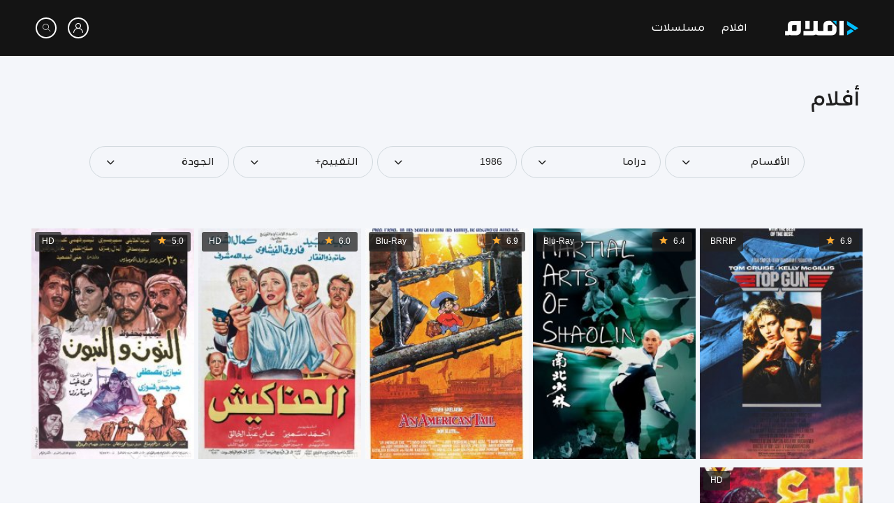

--- FILE ---
content_type: text/css
request_url: https://aflaam.com/style/assets/css/style.css
body_size: 5845
content:
body {
  color: #202020;
  font-size: 14px;
  font-weight: 500;
  font-family: Loew Next Arabic, Arial, Helvetica, sans-serif, sans-serif, "Apple Color Emoji", "Segoe UI Emoji", "Segoe UI Symbol", "Noto Color Emoji";
  line-height: 1.5;
  background-color: #ffffff;
  direction: rtl;
  text-align: right;
}

a {
  color: #202020;
  text-decoration: none;
}
a:hover {
  text-decoration: none;
}

*:focus {
  outline: none;
}

.pace {
  -webkit-pointer-events: none;
  pointer-events: none;
  -webkit-user-select: none;
  -moz-user-select: none;
  user-select: none;
}

.pace-inactive {
  display: none;
}

.pace .pace-progress {
  background: #00b1ff;
  position: fixed;
  z-index: 2000;
  top: 0;
  right: 100%;
  width: 100%;
  height: 2px;
}

.pace .pace-progress-inner {
  display: block;
  position: absolute;
  right: 0;
  width: 100px;
  height: 100%;
  box-shadow: 0 0 10px #00b1ff, 0 0 5px #00b1ff;
  opacity: 1;
  -webkit-transform: rotate(3deg) translate(0px, -4px);
  -moz-transform: rotate(3deg) translate(0px, -4px);
  -ms-transform: rotate(3deg) translate(0px, -4px);
  -o-transform: rotate(3deg) translate(0px, -4px);
  transform: rotate(3deg) translate(0px, -4px);
}

.pace .pace-activity {
  display: block;
  position: fixed;
  z-index: 2000;
  top: 15px;
  right: 15px;
  width: 14px;
  height: 14px;
  border: solid 2px transparent;
  border-top-color: #00b1ff;
  border-left-color: #00b1ff;
  border-radius: 10px;
  -webkit-animation: pace-spinner 400ms linear infinite;
  -moz-animation: pace-spinner 400ms linear infinite;
  -ms-animation: pace-spinner 400ms linear infinite;
  -o-animation: pace-spinner 400ms linear infinite;
  animation: pace-spinner 400ms linear infinite;
}

@-webkit-keyframes pace-spinner {
  0% {
    -webkit-transform: rotate(0deg);
    transform: rotate(0deg);
  }
  100% {
    -webkit-transform: rotate(360deg);
    transform: rotate(360deg);
  }
}
@-moz-keyframes pace-spinner {
  0% {
    -moz-transform: rotate(0deg);
    transform: rotate(0deg);
  }
  100% {
    -moz-transform: rotate(360deg);
    transform: rotate(360deg);
  }
}
@-o-keyframes pace-spinner {
  0% {
    -o-transform: rotate(0deg);
    transform: rotate(0deg);
  }
  100% {
    -o-transform: rotate(360deg);
    transform: rotate(360deg);
  }
}
@-ms-keyframes pace-spinner {
  0% {
    -ms-transform: rotate(0deg);
    transform: rotate(0deg);
  }
  100% {
    -ms-transform: rotate(360deg);
    transform: rotate(360deg);
  }
}
@keyframes pace-spinner {
  0% {
    transform: rotate(0deg);
    transform: rotate(0deg);
  }
  100% {
    transform: rotate(360deg);
    transform: rotate(360deg);
  }
}
.center, .page-file .loader-container .text-icn, .page-form .user-avatar i, .page-movie .qualities .link-torrent i, .section-1 .cover video, .section-1 .cover img, .main-social a i, .entry-box .icn i, .entry-box .actions, .main-footer .social a i, .main-header .user-toggle i, .main-header .search-toggle i, .menu-toggle svg, .mobile-menu .social a i, .mobile-menu .menu > li .submenu-toggle i {
  position: absolute;
  top: 50%;
  right: 50%;
  transform: translate(50%, -50%);
}

.transition, .page-show-download .link-download, .page-movie .qualities .link-show, .page-movie .qualities .link-download, .page-movie .qualities .link-torrent, .page-movie .movie-tabs .tabs a::before, .page-movie .movie-category, .movies-filter .filter-select .select-content, .movies-filter .filter-select .header i, .movies-filter .filter-select .header, .main-social a, .filter-select-categories, .main-filter .filter-item .select-content, .main-filter .filter-item .header .icn, .main-filter .filter-item .header, .main-search label, .widget-style-1 .widget-header .header-tabs .tabs a, .widget-style-1 .widget-header .header-tabs .tabs a::after, .entry-box .icn.add-to-fav i.add::before, .entry-box .icn.add-to-fav i.add::after, .entry-box .icn, .entry-box .entry-body, .entry-box .entry-image svg, .entry-box .entry-image svg image, .entry-box .box::before, .main-footer .social a, .main-header .user-panel .login-panel, .search-box .search-toggle, .search-box, .mobile-menu .menu > li .submenu-toggle i, .mobile-menu, .site-overlay, .swiper-container .swiper-wrapper {
  transition: all 500ms, color 200ms;
}

.radius {
  border-radius: 8px;
}

.shadow {
  box-shadow: 0 0 20px rgba(50, 117, 208, 0.1);
}

.swiper-container .swiper-wrapper {
  opacity: 1;
}
.swiper-container .swiper-wrapper.opacity {
  opacity: 0;
}

.lds-ellipsis {
  display: inline-block;
  position: relative;
  width: 64px;
  height: 64px;
}
.lds-ellipsis div {
  position: absolute;
  top: 27px;
  width: 11px;
  height: 11px;
  border-radius: 50%;
  background: #00b1ff;
  animation-timing-function: cubic-bezier(0, 1, 1, 0);
}
.lds-ellipsis div:nth-child(1) {
  left: 6px;
  animation: lds-ellipsis1 0.6s infinite;
}
.lds-ellipsis div:nth-child(2) {
  left: 6px;
  animation: lds-ellipsis2 0.6s infinite;
}
.lds-ellipsis div:nth-child(3) {
  left: 26px;
  animation: lds-ellipsis2 0.6s infinite;
}
.lds-ellipsis div:nth-child(4) {
  left: 45px;
  animation: lds-ellipsis3 0.6s infinite;
}
@keyframes lds-ellipsis1 {
  0% {
    transform: scale(0);
  }
  100% {
    transform: scale(1);
  }
}
@keyframes lds-ellipsis3 {
  0% {
    transform: scale(1);
  }
  100% {
    transform: scale(0);
  }
}
@keyframes lds-ellipsis2 {
  0% {
    transform: translate(0, 0);
  }
  100% {
    transform: translate(19px, 0);
  }
}

.site-overlay {
  position: fixed;
  top: 0;
  left: 0;
  right: 0;
  bottom: 0;
  width: 100%;
  height: 100%;
  z-index: 30;
  background-color: rgba(32, 32, 32, 0.65);
  visibility: hidden;
  opacity: 0;
}
.site-overlay .close {
  width: 32px;
  display: none;
  height: 32px;
  border-radius: 50%;
  position: absolute;
  top: 30px;
  cursor: pointer;
  background-color: #fff;
  left: 30px;
}
.site-overlay .close::before, .site-overlay .close::after {
  content: "";
  position: absolute;
  right: 8px;
  width: 15px;
  height: 1px;
  background-color: #202020;
}
.site-overlay .close::before {
  top: 16px;
  transform: rotate(45deg);
}
.site-overlay .close::after {
  bottom: 15px;
  transform: rotate(-45deg);
}
.site-overlay .close:hover {
  background-color: #dd3e3d;
}
.site-overlay .close:hover::before, .site-overlay .close:hover::after {
  background-color: #fff;
}

::-webkit-scrollbar {
  width: 10px;
}

::-webkit-scrollbar-track {
  background: #f1f1f1;
}

::-webkit-scrollbar-thumb {
  background: #00b1ff;
}

::-webkit-scrollbar-thumb:hover {
  background: #0091d1;
}

.font-size-12 {
  font-size: 12px !important;
}

.font-size-14 {
  font-size: 14px !important;
}

.font-size-16 {
  font-size: 16px !important;
}

.font-size-18 {
  font-size: 18px !important;
}

.font-size-20 {
  font-size: 20px !important;
}

.font-size-22 {
  font-size: 22px !important;
}

.font-size-24 {
  font-size: 24px !important;
}

.font-size-26 {
  font-size: 26px !important;
}

.font-size-28 {
  font-size: 28px !important;
}

.font-size-30 {
  font-size: 30px !important;
}

.font-size-32 {
  font-size: 32px !important;
}

.font-size-34 {
  font-size: 34px !important;
}

.font-size-36 {
  font-size: 36px !important;
}

.font-size-38 {
  font-size: 38px !important;
}

.font-size-40 {
  font-size: 40px !important;
}

.font-size-50 {
  font-size: 50px !important;
}

@media (min-width: 576px) {
  .font-size-sm-12 {
    font-size: 12px !important;
  }

  .font-size-sm-14 {
    font-size: 14px !important;
  }

  .font-size-sm-16 {
    font-size: 16px !important;
  }

  .font-size-sm-18 {
    font-size: 18px !important;
  }

  .font-size-sm-20 {
    font-size: 20px !important;
  }

  .font-size-sm-22 {
    font-size: 22px !important;
  }

  .font-size-sm-24 {
    font-size: 24px !important;
  }

  .font-size-sm-26 {
    font-size: 26px !important;
  }

  .font-size-sm-28 {
    font-size: 28px !important;
  }

  .font-size-sm-30 {
    font-size: 30px !important;
  }

  .font-size-sm-32 {
    font-size: 32px !important;
  }

  .font-size-sm-34 {
    font-size: 34px !important;
  }

  .font-size-sm-36 {
    font-size: 36px !important;
  }

  .font-size-sm-38 {
    font-size: 38px !important;
  }

  .font-size-sm-40 {
    font-size: 40px !important;
  }

  .font-size-sm-50 {
    font-size: 50px !important;
  }
}
@media (min-width: 768px) {
  .font-size-md-12 {
    font-size: 12px !important;
  }

  .font-size-md-14 {
    font-size: 14px !important;
  }

  .font-size-md-16 {
    font-size: 16px !important;
  }

  .font-size-md-18 {
    font-size: 18px !important;
  }

  .font-size-md-20 {
    font-size: 20px !important;
  }

  .font-size-md-22 {
    font-size: 22px !important;
  }

  .font-size-md-24 {
    font-size: 24px !important;
  }

  .font-size-md-26 {
    font-size: 26px !important;
  }

  .font-size-md-28 {
    font-size: 28px !important;
  }

  .font-size-md-30 {
    font-size: 30px !important;
  }

  .font-size-md-32 {
    font-size: 32px !important;
  }

  .font-size-md-34 {
    font-size: 34px !important;
  }

  .font-size-md-36 {
    font-size: 36px !important;
  }

  .font-size-md-38 {
    font-size: 38px !important;
  }

  .font-size-md-40 {
    font-size: 40px !important;
  }

  .font-size-md-50 {
    font-size: 50px !important;
  }
}
@media (min-width: 992px) {
  .font-size-lg-12 {
    font-size: 12px !important;
  }

  .font-size-lg-14 {
    font-size: 14px !important;
  }

  .font-size-lg-16 {
    font-size: 16px !important;
  }

  .font-size-lg-18 {
    font-size: 18px !important;
  }

  .font-size-lg-20 {
    font-size: 20px !important;
  }

  .font-size-lg-22 {
    font-size: 22px !important;
  }

  .font-size-lg-24 {
    font-size: 24px !important;
  }

  .font-size-lg-26 {
    font-size: 26px !important;
  }

  .font-size-lg-28 {
    font-size: 28px !important;
  }

  .font-size-lg-30 {
    font-size: 30px !important;
  }

  .font-size-lg-32 {
    font-size: 32px !important;
  }

  .font-size-lg-34 {
    font-size: 34px !important;
  }

  .font-size-lg-36 {
    font-size: 36px !important;
  }

  .font-size-lg-38 {
    font-size: 38px !important;
  }

  .font-size-lg-40 {
    font-size: 40px !important;
  }

  .font-size-lg-50 {
    font-size: 50px !important;
  }
}
@media (min-width: 1200px) {
  .font-size-xl-12 {
    font-size: 12px !important;
  }

  .font-size-xl-14 {
    font-size: 14px !important;
  }

  .font-size-xl-16 {
    font-size: 16px !important;
  }

  .font-size-xl-18 {
    font-size: 18px !important;
  }

  .font-size-xl-20 {
    font-size: 20px !important;
  }

  .font-size-xl-22 {
    font-size: 22px !important;
  }

  .font-size-xl-24 {
    font-size: 24px !important;
  }

  .font-size-xl-26 {
    font-size: 26px !important;
  }

  .font-size-xl-28 {
    font-size: 28px !important;
  }

  .font-size-xl-30 {
    font-size: 30px !important;
  }

  .font-size-xl-32 {
    font-size: 32px !important;
  }

  .font-size-xl-34 {
    font-size: 34px !important;
  }

  .font-size-xl-36 {
    font-size: 36px !important;
  }

  .font-size-xl-38 {
    font-size: 38px !important;
  }

  .font-size-xl-40 {
    font-size: 40px !important;
  }

  .font-size-xl-50 {
    font-size: 50px !important;
  }
}
@media (min-width: 1390px) {
  .font-size-xls-12 {
    font-size: 12px !important;
  }

  .font-size-xls-14 {
    font-size: 14px !important;
  }

  .font-size-xls-16 {
    font-size: 16px !important;
  }

  .font-size-xls-18 {
    font-size: 18px !important;
  }

  .font-size-xls-20 {
    font-size: 20px !important;
  }

  .font-size-xls-22 {
    font-size: 22px !important;
  }

  .font-size-xls-24 {
    font-size: 24px !important;
  }

  .font-size-xls-26 {
    font-size: 26px !important;
  }

  .font-size-xls-28 {
    font-size: 28px !important;
  }

  .font-size-xls-30 {
    font-size: 30px !important;
  }

  .font-size-xls-32 {
    font-size: 32px !important;
  }

  .font-size-xls-34 {
    font-size: 34px !important;
  }

  .font-size-xls-36 {
    font-size: 36px !important;
  }

  .font-size-xls-38 {
    font-size: 38px !important;
  }

  .font-size-xls-40 {
    font-size: 40px !important;
  }

  .font-size-xls-50 {
    font-size: 50px !important;
  }
}
.mobile-menu {
  position: fixed;
  right: 0;
  left: 0;
  bottom: 0;
  z-index: 45;
  overflow-y: auto;
  overflow-x: hidden;
  background-color: #dee2e6;
  width: 100%;
  top: 80px;
  height: 90%;
  height: -moz-calc(100% - 80px);
  height: -webkit-calc(100% - 80px);
  height: -o-calc(100% - 80px);
  height: calc(100% - 80px);
  opacity: 0;
  visibility: hidden;
}
.mobile-menu ul {
  list-style-type: none;
  padding: 0;
  margin: 0;
}
.mobile-menu .menu > li {
  position: relative;
  border-bottom: 1px solid #ced4da;
}
.mobile-menu .menu > li .submenu-toggle {
  width: 63px;
  height: 63px;
  color: #202020;
  font-size: 24px;
  position: absolute;
  top: 0;
  left: 0;
  border-right: 1px solid #ced4da;
  background-color: #d8dde2;
}
.mobile-menu .menu > li > a {
  display: block;
  font-size: 18px;
  padding: 18px 20px;
}
.mobile-menu .menu > li > a:active, .mobile-menu .menu > li > a:hover {
  background-color: #e9ecef;
}
.mobile-menu .menu > li > ul {
  display: none;
  padding-right: 20px;
}
.mobile-menu .menu > li > ul > li {
  border-top: 1px solid #ced4da;
}
.mobile-menu .menu > li > ul > li > a {
  display: block;
  padding: 12px 20px;
}
.mobile-menu .menu > li.active:hover, .mobile-menu .menu > li.active:hover > a, .mobile-menu .menu > li.active:active, .mobile-menu .menu > li.active:active > a {
  background-color: #d8dde2;
}
.mobile-menu .menu > li.active .submenu-toggle i {
  transform: translate(50%, -50%) rotate(180deg);
}
.mobile-menu .menu > li.active > ul {
  display: block;
}
.mobile-menu .bar {
  background-color: #ced4da;
}
.mobile-menu .bar, .mobile-menu .bar .social {
  min-height: 50px;
}
.mobile-menu .social a {
  width: 34px;
  height: 34px;
  display: block;
  color: #222222;
  font-size: 16px;
  position: relative;
  border-radius: 50%;
  background-color: #ffffff;
}
.mobile-menu .social a:hover {
  color: #ffffff;
}
.mobile-menu .social a:hover[class*=facebook] {
  background-color: #3b5998;
}
.mobile-menu .social a:hover[class*=twitter] {
  background-color: #1da1f2;
}
.mobile-menu .social a:hover[class*=youtube] {
  background-color: #cd201f;
}
.mobile-menu .social a:hover[class*=rss] {
  background-color: #f26522;
}
.mobile-menu .social a:hover[class*=instagram] {
  background-color: #c13584;
}
.mobile-menu .social a:hover[class*=google] {
  background-color: #dd4b39;
}
.mobile-menu .social a:hover[class*=whatsapp] {
  background-color: #43d854;
}
.mobile-menu .social a:hover[class*=telegram] {
  background-color: #0088cc;
}
body.mobile-menu-active {
  overflow: hidden;
  position: relative;
}
body.mobile-menu-active .mobile-menu {
  opacity: 1;
  visibility: visible !important;
}

.menu-toggle {
  width: 54px;
  height: 54px;
  overflow: hidden;
  border-radius: 50%;
  position: relative;
}
.menu-toggle svg {
  width: 200%;
  height: 200%;
}
.menu-toggle path {
  fill: none;
  stroke: #00b1ff;
  stroke-width: 3;
  stroke-linecap: round;
  stroke-linejoin: round;
  --length: 24;
  --offset: -38;
  stroke-dasharray: var(--length) var(--total-length);
  stroke-dashoffset: var(--offset);
  transition: all 0.8s cubic-bezier(0.645, 0.045, 0.355, 1);
}
.menu-toggle circle {
  fill: rgba(0, 177, 255, 0.2);
  opacity: 0;
}
.menu-toggle:hover circle {
  opacity: 1;
}
body.mobile-menu-active .menu-toggle svg .line--1,
body.mobile-menu-active .menu-toggle svg .line--3, .menu-toggle.active svg .line--1,
.menu-toggle.active svg .line--3 {
  --length: 22.627416998;
}
body.mobile-menu-active .menu-toggle svg .line--2, .menu-toggle.active svg .line--2 {
  --length: 0;
}
.menu-toggle .line--1,
.menu-toggle .line--3 {
  --total-length: 126.64183044433594;
}
.menu-toggle .line--2 {
  --total-length: 70;
}
body.mobile-menu-active .menu-toggle .line--1,
body.mobile-menu-active .menu-toggle .line--3, .menu-toggle.active .line--1,
.menu-toggle.active .line--3 {
  --offset: -94.1149185097;
}
body.mobile-menu-active .menu-toggle .line--2, .menu-toggle.active .line--2 {
  --offset: -50;
}

.search-box {
  width: 100%;
  height: 80px;
  position: fixed;
  top: 0;
  right: 0;
  z-index: 52;
  opacity: 0;
  visibility: hidden;
  background-color: #fff;
  box-shadow: 0 2px 10px rgba(32, 32, 32, 0.2);
}
.search-box .search-container {
  position: relative;
}
.search-box form {
  min-height: 80px;
}
.search-box form input {
  width: 100%;
  height: 80px;
  border: none;
  font-size: 24px;
  background-color: transparent;
}
.search-box form label {
  font-size: 20px;
}
.search-box form button {
  border: none;
  outline: none;
  background: none;
}
.search-box .search-toggle {
  font-size: 24px;
  position: absolute;
  top: 50%;
  left: 15px;
  z-index: 5;
  opacity: 0;
  cursor: pointer;
  transform: translateY(-50%) scale(0) rotate(0);
}
body.search-active {
  overflow: hidden;
}
body.search-active .site-overlay {
  visibility: visible;
  opacity: 1;
  transition-delay: 0s;
  cursor: url(../images/icon-cancel.png), auto;
  height: 100%;
}
body.search-active .search-box {
  visibility: visible;
  opacity: 1;
}
body.search-active .search-box .search-toggle {
  opacity: 1;
  transform: translateY(-50%) scale(1) rotate(360deg);
}

.main-header {
  width: 100%;
}
.main-header, .main-header > [class*=container], .main-header > [class*=container] > div {
  height: 80px;
}
body.page-header .main-header, .main-header.bg {
  background-color: #141414;
}
.main-header .main-logo, .main-header .main-logo > a {
  display: flex;
}
.main-header .main-logo img {
  max-height: 60px;
}
.main-header .main-menu .menu > li > a {
  color: #fff;
}
.main-header .main-menu .menu > li > a:hover, .main-header .main-menu .menu > li > a.active, .main-header .main-menu .menu > li > a.current {
  color: #00b1ff;
}
.main-header .user-toggle, .main-header .search-toggle {
  /* width: 38px; */
  width: 30px;
  /* height: 38px; */
  height: 30px;
  color: #fff;
  border-radius: 50%;
  position: relative;
  /* border: 1px solid #fff; */
  border: 2px solid #fff;
}
.main-header .user-panel {
  position: relative;
}
.main-header .user-panel .login-panel {
  min-width: 220px;
  position: absolute;
  left: 0;
  top: 100%;
  z-index: 5;
  background-color: #fff;
  box-shadow: 0 0 20px rgba(50, 117, 208, 0.1);
  visibility: hidden;
  opacity: 0;
}
.main-header .user-panel .login-panel .line {
  height: 1px;
  background-color: #e9ecef;
}
.main-header .user-panel .login-panel .list li a {
  display: block;
  font-size: 12px;
  padding: 14px 16px;
}
.main-header .user-panel .login-panel .list li a:hover {
  background-color: #f8f9fa;
}
.main-header .user-panel:hover .login-panel {
  visibility: visible;
  opacity: 1;
}

body.main-header-fixed .main-header {
  position: fixed;
  top: 0;
  right: 0;
  z-index: 50;
}
body.main-header-small .main-header, body.main-header-small .main-header > [class*=container], body.main-header-small .main-header > [class*=container] > div {
  height: 60px;
}
body.main-header-small .main-header .main-logo img {
  max-height: 48px;
}
body.page-header {
  padding-top: 80px;
}

.main-footer .social a {
  width: 40px;
  height: 40px;
  color: #666666;
  font-size: 16px;
  cursor: pointer;
  position: relative;
  border-radius: 50%;
  border: 1px solid #e6e6e6;
}
.main-footer .social a:hover {
  color: #ffffff;
}
.main-footer .social a:hover[class*=facebook] {
  border-color: #324c82;
  background-color: #3b5998;
}
.main-footer .social a:hover[class*=twitter] {
  border-color: #0d92e3;
  background-color: #1da1f2;
}
.main-footer .social a:hover[class*=instagram] {
  border-color: #a92e74;
  background-color: #c13584;
}
.main-footer .social a:hover[class*=telegram] {
  border-color: #0074ad;
  background-color: #0088cc;
}
.main-footer .social a:hover[class*=whatsapp] {
  border-color: #2bd13e;
  background-color: #43d854;
}
.main-footer .social a:hover[class*=youtube] {
  border-color: #b21c1b;
  background-color: #cd201f;
}
.main-footer .copyright {
  color: #666666;
}

.entry-box {
  position: relative;
  overflow: hidden;
}
.entry-box .box::before {
  width: 100%;
  height: 50%;
  position: absolute;
  bottom: 0;
  right: 0;
  z-index: 2;
  opacity: 0;
  content: "";
  background: rgba(32, 32, 32, 0.7);
  background: -webkit-linear-gradient(bottom, rgba(32, 32, 32, 0.7), rgba(32, 32, 32, 0));
  background: linear-gradient(to top, rgba(32, 32, 32, 0.7), rgba(32, 32, 32, 0));
}
.entry-box .entry-image svg, .entry-box .entry-image svg image {
  position: absolute;
  left: 0;
  top: 0;
  right: 0;
  bottom: 0;
  z-index: 1;
  width: 100%;
  height: 100%;
  opacity: 0;
}
.entry-box .entry-body {
  position: absolute;
  bottom: 0;
  right: 0;
  z-index: 5;
  opacity: 0;
  width: 100%;
  transform: translateY(70%);
}
.entry-box .label {
  position: absolute;
  top: 5px;
  z-index: 4;
  color: #fff;
  font-size: 12px;
  padding: 5px 10px;
  border-radius: 3px;
  background-color: rgba(32, 32, 32, 0.75);
}
.entry-box .label.quality {
  left: 5px;
}
.entry-box .label.rating {
  right: 5px;
}
.entry-box .label.rating i {
  color: #ffab31;
}
.entry-box .label:hover {
  background-color: #202020;
}
.entry-box .actions {
  z-index: 4;
}
.entry-box .icn {
  display: block;
  color: #fff;
  font-size: 14px;
  position: relative;
  border-radius: 14px;
  border: 1px solid rgba(255, 255, 255, 0.4);
  background-color: rgba(32, 32, 32, 0.7);
  opacity: 0;
}
.entry-box .icn.size-1 {
  width: 45px;
  height: 45px;
}
.entry-box .icn.add-to-fav i.add::before, .entry-box .icn.add-to-fav i.add::after {
  width: 14px;
  content: "";
  height: 1px;
  position: absolute;
  top: 50%;
  right: 50%;
  background-color: #fff;
}
.entry-box .icn.add-to-fav i.add::before {
  transform: translate(50%, -50%);
}
.entry-box .icn.add-to-fav i.add::after {
  transform: translate(50%, -50%) rotate(90deg);
}
.entry-box .icn.add-to-fav.added i.add::before, .entry-box .icn.add-to-fav.active i.add::before {
  right: -4px;
  width: 16px;
  transform: translate(50%, -50%) rotate(-45deg);
}
.entry-box .icn.add-to-fav.added i.add::after, .entry-box .icn.add-to-fav.active i.add::after {
  top: 2px;
  right: 5px;
  width: 10px;
  transform: translate(50%, -50%) rotate(45deg);
}
.entry-box .icn:hover {
  color: #202020;
  border-color: rgba(32, 32, 32, 0.7);
  background-color: #fff;
}
.entry-box .icn:hover i.add::before, .entry-box .icn:hover i.add::after {
  background-color: #202020;
}
.entry-box:hover .box::before {
  opacity: 1;
}
.entry-box:hover .icn {
  opacity: 1;
}
.entry-box:hover .entry-image svg, .entry-box:hover .entry-image svg image {
  opacity: 1;
}
.entry-box:hover .entry-body {
  opacity: 1;
  transform: translateY(0);
}
.entry-box-3 {
  position: relative;
}
.entry-box-3 .box::before {
  width: 100%;
  height: 100%;
  position: absolute;
  right: 0;
  top: 0;
  z-index: 1;
  content: "";
  background: rgba(32, 32, 32, 0.6);
  background: -webkit-linear-gradient(right, rgba(32, 32, 32, 0.6), rgba(32, 32, 32, 0));
  background: linear-gradient(to left, rgba(32, 32, 32, 0.6), rgba(32, 32, 32, 0));
}
.entry-box-3 .entry-title {
  position: absolute;
  right: 0;
  bottom: 0;
  width: 100%;
  z-index: 3;
}

.widget-style-1 .widget-header .header-tabs {
  position: relative;
}
.widget-style-1 .widget-header .header-tabs .swiper-slide {
  width: auto !important;
}
@media (max-width: 767.98px) {
  .widget-style-1 .widget-header .header-tabs .swiper-container {
    padding-left: 40px;
  }
  .widget-style-1 .widget-header .header-tabs .swiper-container::after {
    position: absolute;
    top: 0;
    z-index: 3;
    content: "";
    width: 40px;
    height: 100%;
  }
  .widget-style-1 .widget-header .header-tabs .swiper-container::after {
    left: 0;
    background: white;
    background: -webkit-linear-gradient(left, white, rgba(255, 255, 255, 0));
    background: linear-gradient(to right, white, rgba(255, 255, 255, 0));
  }
}
.widget-style-1 .widget-header .header-tabs .tabs a {
  display: block;
  font-size: 14px;
  position: relative;
  padding-bottom: 6px;
}
.widget-style-1 .widget-header .header-tabs .tabs a::after {
  width: 0;
  height: 1px;
  content: "";
  position: absolute;
  bottom: 0;
  right: 50%;
  background-color: #00b1ff;
  transform: translateX(50%);
}
.widget-style-1 .widget-header .header-tabs .tabs a:hover {
  color: #00b1ff;
}
.widget-style-1 .widget-header .header-tabs .tabs a.active, .widget-style-1 .widget-header .header-tabs .tabs a.selected {
  color: #00b1ff;
}
.widget-style-1 .widget-header .header-tabs .tabs a.active::after, .widget-style-1 .widget-header .header-tabs .tabs a.selected::after {
  width: 100%;
}
.widget-style-1 .widget-header .header-tabs .header-tabs-header {
  cursor: pointer;
  padding: 10px 0;
  background-color: #fff;
  border: 1px solid #e1e3e6;
}
.widget-style-1 .widget-header .header-tabs.active .header-tabs-mobile {
  display: block;
}
@media (max-width: 767.98px) {
  .widget-style-1 .widget-header .header-tabs {
    min-width: 140px;
  }
  .widget-style-1 .widget-header .header-tabs .header-tabs-mobile {
    display: none;
    position: absolute;
    top: 100%;
    left: 0;
    z-index: 5;
    width: 100%;
    padding-top: 10px;
    padding-bottom: 10px;
    background-color: #fff;
    box-shadow: 0 0 20px rgba(50, 117, 208, 0.1);
    height: 205px;
    overflow-y: auto;
  }
  .widget-style-1 .widget-header .header-tabs ul.tabs li a {
    padding-right: 16px;
    padding-left: 16px;
  }
}

.widget-style-2 .widget-header .header-link {
  display: inline-block;
  padding-bottom: 10px;
  position: relative;
}
.widget-style-2 .widget-header .header-link::after {
  width: 30px;
  height: 2px;
  content: "";
  position: absolute;
  bottom: 0;
  right: 0;
  background-color: #00b1ff;
}

@media (min-width: 992px) and (max-width: 1299px) {
  .widget[data-grid="6"] .widget-body > .item, .widget[data-grid="6"] .tab-content > .item {
    width: 25%;
  }
  .widget[data-grid="8"] .widget-body > .item, .widget[data-grid="8"] .tab-content > .item {
    width: 20%;
  }
  .widget[data-grid="9"] .widget-body > .item, .widget[data-grid="9"] .tab-content > .item {
    width: 16.6666666667%;
  }
}
@media (min-width: 1300px) and (max-width: 1500px) {
  .widget[data-grid="6"] .widget-body > .item, .widget[data-grid="6"] .tab-content > .item {
    width: 20%;
  }
  .widget[data-grid="8"] .widget-body > .item, .widget[data-grid="8"] .tab-content > .item {
    width: 16.6666666667%;
  }
  .widget[data-grid="9"] .widget-body > .item, .widget[data-grid="9"] .tab-content > .item {
    width: 14.2857142857%;
  }
}
@media (min-width: 1500px) {
  .widget[data-grid="6"] .widget-body > .item, .widget[data-grid="6"] .tab-content > .item {
    width: 16.6666666667%;
  }
  .widget[data-grid="8"] .widget-body > .item, .widget[data-grid="8"] .tab-content > .item {
    width: 12.5%;
  }
  .widget[data-grid="9"] .widget-body > .item, .widget[data-grid="9"] .tab-content > .item {
    width: 11.1111111111%;
  }
}

.main-search form {
  height: 54px;
  position: relative;
}
.main-search input#searchInput {
  width: 100%;
  height: 54px;
  border: none;
  color: #fff;
  font-size: 18px;
  border-radius: 30px;
  padding-right: 30px;
  padding-left: 30px;
  background-color: rgba(255, 255, 255, 0.15);
}
.main-search input#searchInput:focus ~ label, .main-search input#searchInput.not-empty ~ label {
  font-size: 10px;
  top: 69px;
  right: 0;
}
.main-search input#searchInput:focus ~ label .typed-cursor, .main-search input#searchInput.not-empty ~ label .typed-cursor {
  visibility: hidden;
}
.main-search label {
  position: absolute;
  top: 50%;
  right: 30px;
  transform: translateY(-50%);
  color: #fff;
  font-size: 16px;
}
.main-search button {
  position: absolute;
  top: 50%;
  left: 20px;
  transform: translateY(-50%);
  color: #fff;
  font-size: 24px;
  border: none;
  background: none;
}
.main-search button:hover {
  color: #00b1ff;
}
.main-search .typed-cursor {
  opacity: 1;
  font-weight: 100;
  -webkit-animation: blink 0.7s infinite;
  -moz-animation: blink 0.7s infinite;
  -ms-animation: blink 0.7s infinite;
  -o-animation: blink 0.7s infinite;
  animation: blink 0.7s infinite;
}
@keyframes blink {
  0% {
    opacity: 1;
  }
  50% {
    opacity: 0;
  }
  100% {
    opacity: 1;
  }
}
@-webkit-keyframes blink {
  0% {
    opacity: 1;
  }
  50% {
    opacity: 0;
  }
  100% {
    opacity: 1;
  }
}
@-moz-keyframes blink {
  0% {
    opacity: 1;
  }
  50% {
    opacity: 0;
  }
  100% {
    opacity: 1;
  }
}
@-ms-keyframes blink {
  0% {
    opacity: 1;
  }
  50% {
    opacity: 0;
  }
  100% {
    opacity: 1;
  }
}
@-o-keyframes blink {
  0% {
    opacity: 1;
  }
  50% {
    opacity: 0;
  }
  100% {
    opacity: 1;
  }
}

.main-filter .filter-item {
  position: relative;
}
.main-filter .filter-item .header {
  width: 100%;
  height: 46px;
  cursor: pointer;
  position: relative;
  padding-left: 20px;
  padding-right: 20px;
  border-radius: 30px;
  border: 1px solid rgba(255, 255, 255, 0.15);
}
.main-filter .filter-item .header .text {
  color: #fff;
  font-size: 12px;
  line-height: 46px;
}
.main-filter .filter-item .header .icn {
  position: absolute;
  top: 50%;
  left: 20px;
  color: #fff;
  transform: translateY(-50%);
}
.main-filter .filter-item .select-content {
  min-width: 100%;
  margin-top: -1px;
  padding-top: 10px;
  padding-bottom: 10px;
  background-color: rgba(255, 255, 255, 0.15);
  box-shadow: 0 0 20px rgba(50, 117, 208, 0.1);
  position: absolute;
  top: 100%;
  right: 0;
  z-index: 10;
  border: 1px solid #ffffff;
  transform: translateY(8px);
  opacity: 0;
  visibility: hidden;
}
.main-filter .filter-item .select-content .list li a {
  display: block;
  color: #fff;
  padding: 8px 20px;
}
.main-filter .filter-item .select-content .list li a:hover {
  color: #202020;
  background-color: #f8f9fa;
}
.main-filter .filter-item .select-content .list li a.active, .main-filter .filter-item .select-content .list li a.selected {
  color: #fff;
  background-color: #00b1ff;
}
@media (max-width: 575.98px) {
  .main-filter .filter-item .select-content {
    background-color: #fff;
  }
  .main-filter .filter-item .select-content .list li a {
    color: #202020;
  }
}
.main-filter .filter-item:hover .header {
  background-color: rgba(255, 255, 255, 0.15);
}
.main-filter .filter-item.active .header {
  font-weight: 700;
  border-color: #fff;
  border-radius: 10px 10px 0 0;
}
.main-filter .filter-item.active .header .icn {
  transform: translateY(-50%) rotate(180deg);
}
.main-filter .filter-item.active .select-content {
  transform: translateY(0);
  opacity: 1;
  visibility: visible;
}
@media (min-width: 768px) {
  .main-filter .filter-item.active.filter-categories .header {
    border-radius: 30px !important;
  }
  .main-filter .filter-item.active.filter-categories .header::before {
    position: absolute;
    top: 39px;
    right: 50%;
    margin-right: -6px;
    content: "";
    border: 12px solid transparent;
    border-bottom-color: rgba(25, 27, 32, 0.8);
  }
}

.filter-select-categories {
  position: absolute;
  bottom: 0;
  right: 0;
  width: 100%;
  height: 250px;
  background-color: rgba(25, 27, 32, 0.8);
  transform: translateY(8px);
  opacity: 0;
  visibility: hidden;
}
.filter-select-categories .list li {
  flex: 0 0 20%;
  max-width: 20%;
  padding-bottom: 20px;
  padding-right: 20px;
  padding-left: 20px;
  border-left: 1px solid rgba(241, 244, 251, 0.08);
}
.filter-select-categories .list li a {
  display: block;
  color: #fff;
  font-size: 14px;
  line-height: 28px;
  text-align: center;
  border-radius: 30px;
  background-color: rgba(241, 244, 251, 0.2);
}
.filter-select-categories .list li a:hover {
  background-color: #fa9c15;
}
.filter-select-categories .scrollable.default-skin .scroll-bar.vertical {
  left: -4px;
}
.filter-select-categories.active {
  transform: translateY(0);
  opacity: 1;
  visibility: visible;
}

.main-social {
  position: absolute;
  top: 50%;
  left: 30px;
  z-index: 5;
  transform: translateY(-50%);
}
.main-social a {
  display: block;
  width: 45px;
  height: 45px;
  color: #fff;
  font-size: 16px;
  cursor: pointer;
  position: relative;
  border-radius: 14px;
  background-color: rgba(241, 244, 251, 0.1);
}
.main-social a:hover {
  color: #ffffff;
}
.main-social a:hover[class*=google] {
  background-color: #5AEDD5;
}
.main-social a:hover[class*=app-store] {
  background-color: #1D71F2;
}
.main-social a:hover[class*=plus] {
  background-color: #00b1ff;
}
.main-social a:hover[class*=comments] {
  background-color: #D1406D;
}

.section-1 {
  overflow: hidden;
  min-height: 700px;
  padding-top: 80px;
}
.section-1 > .section-container, .section-1 > .section-container > div {
  min-height: 620px;
  position: relative;
}
.section-1 .cover {
  position: absolute;
  top: 0;
  right: 0;
  bottom: 0;
  left: 0;
  z-index: 1;
  height: 700px;
  overflow: hidden;
  background-position: center center;
  background-repeat: no-repeat;
  background-size: cover;
}
.section-1 .cover img {
  width: 100%;
  height: 100%;
}
.section-1 .cover video {
  z-index: 1;
  min-width: 100%;
  min-height: 100%;
  #width: 100%;
  height: auto;
  background-size: cover;
}
.section-1 .section-container {
  position: relative;
  z-index: 3;
}

.main-collection {
  height: 170px;
  padding: 15px;
  position: relative;
  background-position: right center;
  background-repeat: no-repeat;
  background-size: cover;
}
.main-collection .entry-box {
  width: 106px;
}
.main-collection .entry-box .entry-image img {
  max-height: 140px;
}
@media (max-width: 767.98px) {
  .main-collection .content {
    width: 100px;
  }
}
@media (min-width: 576px) and (max-width: 767.98px) {
  .main-collection .content {
    width: 210px;
  }
}
@media (min-width: 768px) and (max-width: 991.98px) {
  .main-collection .content {
    width: 320px;
  }
}
@media (min-width: 992px) {
  .main-collection .content {
    width: 540px;
  }
}

.main-login-form {
  text-align: right;
}
.main-login-form .links li {
  color: #777777;
  font-size: 12px;
}
.main-login-form .links li a {
  color: #444444;
}

.movies-filter .filter-select {
  position: relative;
}
.movies-filter .filter-select .header {
  min-width: 200px;
  max-width: 100%;
  height: 46px;
  font-size: 14px;
  line-height: 46px;
  position: relative;
  padding-right: 20px;
  padding-left: 20px;
  border-radius: 30px;
  cursor: pointer;
  border: 1px solid #d0d8dd;
}
.movies-filter .filter-select .header i {
  position: absolute;
  left: 20px;
  top: 50%;
  font-size: 18px;
  transform: translateY(-50%);
}
.movies-filter .filter-select .header:hover {
  background-color: #fff;
}
@media (max-width: 575.98px) {
  .movies-filter .filter-select .header {
    min-width: 100%;
  }
}
.movies-filter .filter-select .select-content {
  min-width: 200px;
  margin-top: -1px;
  padding-top: 10px;
  padding-bottom: 10px;
  background-color: #fff;
  box-shadow: 0 0 20px rgba(50, 117, 208, 0.1);
  position: absolute;
  top: 100%;
  right: 0;
  z-index: 10;
  border: 1px solid #d0d8dd;
  transform: translateY(8px);
  opacity: 0;
  visibility: hidden;
}
.movies-filter .filter-select .select-content .list li a {
  display: block;
  padding: 8px 20px;
}
.movies-filter .filter-select .select-content .list li a:hover {
  background-color: #f8f9fa;
}
.movies-filter .filter-select .select-content .list li a.active, .movies-filter .filter-select .select-content .list li a.selected {
  color: #fff;
  background-color: #00b1ff;
}
.movies-filter .filter-select.active .header {
  border-radius: 20px 20px 0 0;
}
.movies-filter .filter-select.active .header i {
  transform: translateY(-50%) rotate(180deg);
}
.movies-filter .filter-select.active .select-content {
  transform: translateY(0);
  opacity: 1;
  visibility: visible;
}
.movies-filter .filter-select:hover .header {
  background-color: #fff;
}

.page-movie .page-movie-cover {
  position: relative;
  background-position: left center;
  background-attachment: fixed;
  background-repeat: no-repeat;
  background-size: cover;
  border-bottom: 1px solid #f4f3f3;
}
.page-movie .page-movie-cover, .page-movie .page-movie-cover > [class*=container], .page-movie .page-movie-cover > [class*=container] > div {
  min-height: 480px;
}
.page-movie .page-movie-cover > [class*=container] {
  position: relative;
  z-index: 3;
}
.page-movie .page-movie-cover::before, .page-movie .page-movie-cover::after {
  position: absolute;
  content: "";
  z-index: 1;
}
.page-movie .page-movie-cover::before {
  width: 70%;
  height: 100%;
  right: 0;
  top: 0;
  background: white;
  background: -webkit-linear-gradient(right, white, rgba(255, 255, 255, 0));
  background: linear-gradient(to left, white, rgba(255, 255, 255, 0));
}
.page-movie .page-movie-cover::after {
  height: 100px;
  width: 100%;
  right: 0;
  bottom: 0;
  background: white;
  background: -webkit-linear-gradient(bottom, white, rgba(255, 255, 255, 0));
  background: linear-gradient(to top, white, rgba(255, 255, 255, 0));
}
@media (max-width: 991.98px) {
  .page-movie .page-movie-cover .movie-poster {
    padding-top: 40px;
  }
}
@media (min-width: 768px) {
  .page-movie .page-movie-cover .movie-poster {
    padding-top: 130px;
  }
}
.page-movie .movie-category {
  display: block;
  font-size: 12px;
  padding: 6px 14px;
  border-radius: 30px;
  border: 1px solid #e2e2e2;
}
.page-movie .movie-category:hover {
  color: #fff;
  border-color: #009fe6;
  background-color: #00b1ff;
}
.page-movie .movie-tabs {
  position: relative;
}
.page-movie .movie-tabs .swiper-slide {
  width: auto !important;
}
.page-movie .movie-tabs .tabs a {
  display: block;
  font-weight: 700;
  font-size: 14px;
  line-height: 50px;
  position: relative;
}
.page-movie .movie-tabs .tabs a::before {
  height: 3px;
  width: 0;
  position: absolute;
  right: 50%;
  bottom: -1px;
  content: "";
  transform: translateX(50%);
  background-color: #00b1ff;
}
.page-movie .movie-tabs .tabs a.selected::before {
  width: 100%;
}
.page-movie .qualities {
  border-radius: 6px;
}
.page-movie .qualities .link-show, .page-movie .qualities .link-download, .page-movie .qualities .link-torrent {
  height: 36px;
  color: #fff;
  border-radius: 30px;
}
.page-movie .qualities .link-show [class*=icon-], .page-movie .qualities .link-download [class*=icon-], .page-movie .qualities .link-torrent [class*=icon-] {
  font-size: 20px;
}
.page-movie .qualities .link-show .text, .page-movie .qualities .link-download .text, .page-movie .qualities .link-torrent .text {
  font-size: 14px;
}
.page-movie .qualities .link-show, .page-movie .qualities .link-download {
  padding-right: 10px;
  padding-left: 10px;
}
@media (max-width: 575.98px) {
  .page-movie .qualities .link-show, .page-movie .qualities .link-download {
    min-width: 45% !important;
  }
}
.page-movie .qualities .link-show {
  min-width: 150px;
  background-color: #dd3e3d;
}
.page-movie .qualities .link-show:hover {
  background-color: #d22625;
}
.page-movie .qualities .link-download {
  min-width: 170px;
  background-color: #0facf3;
}
.page-movie .qualities .link-download:hover {
  background-color: #0b95d4;
}
.page-movie .qualities .link-torrent {
  display: block;
  width: 36px;
  text-align: center;
  position: relative;
  background-color: #34a853;
}
.page-movie .qualities .link-torrent:hover {
  background-color: #2c8d46;
}
.page-movie .movie-slider .swiper-pagination .swiper-pagination-bullet {
  display: block;
  width: 20px;
  height: 3px;
  cursor: pointer;
  margin-right: 3px;
  margin-left: 3px;
  background-color: #cecece;
}
.page-movie .movie-slider .swiper-pagination .swiper-pagination-bullet-active {
  cursor: default;
  background-color: #696969;
}
.page-movie .comments-widget .comments-form textarea {
  resize: none;
  padding: 20px;
  min-height: 140px;
  border-radius: 6px;
  border: 1px solid #e7e7e7;
}
.page-movie .comments-widget .comments-form textarea:focus {
  border-color: #00b1ff;
}

.page-show-download.page-movie .page-movie-cover {
  border-bottom: 0;
}
.page-show-download .header-tabs-container {
  position: relative;
  background-color: #141414;
}
.page-show-download .header-tabs-container .header-tabs li a {
  position: relative;
  display: block;
  padding: 16px;
}
.page-show-download .header-tabs-container .header-tabs li a::before {
  width: 100%;
  height: 10px;
  content: "";
  position: absolute;
  bottom: 100%;
  right: 0;
}
.page-show-download .header-tabs-container .header-tabs li a.selected, .page-show-download .header-tabs-container .header-tabs li a.active {
  background-color: #2a2a2a;
}
.page-show-download .header-tabs-container .header-tabs li a.selected::before, .page-show-download .header-tabs-container .header-tabs li a.active::before {
  background-color: #2a2a2a;
}
.page-show-download .link-download {
  padding: 24px 30px;
  color: #fff;
  border-radius: 6px;
}
.page-show-download .link-download [class*=icon-] {
  font-size: 20px;
}
.page-show-download .link-download .text {
  font-size: 14px;
}
.page-show-download .link-download[class*=download] {
  background-color: #0facf3;
}
.page-show-download .link-download[class*=download]:hover {
  background-color: #0b99d9;
}
.page-show-download .link-download[class*=torrent] {
  background-color: #34a853;
}
.page-show-download .link-download[class*=torrent]:hover {
  background-color: #2d9147;
}

.page-form .user-avatar {
  display: inline-block;
  width: 150px;
  height: 150px;
  color: #d5d5d5;
  font-size: 32px;
  position: relative;
  border-radius: 50%;
  background-color: #f9f9f9;
  border: 1px solid #efefef;
}
.page-form .user-avatar .loader {
  display: none;
}
.page-form .user-avatar.loading .loader {
  display: block;
}
.page-form .user-avatar.loading img {
  opacity: 0.4;
}

.page-file .loader-container {
  width: 165px;
  height: 165px;
  overflow: hidden;
  display: inline-block;
  position: relative;
  border-radius: 50%;
  background-color: #fff;
  box-shadow: 0 0 20px rgba(50, 117, 208, 0.1);
}
.page-file .loader-container .link {
  position: absolute;
  top: 0;
  right: 0;
  left: 0;
  bottom: 0;
  z-index: 10;
  width: 100%;
  height: 100%;
}
.page-file .loader-container svg {
  position: absolute;
  top: 50%;
  right: 50%;
  width: 130px;
  height: 130px;
  transform: rotateY(-180deg) rotateZ(-90deg) translate(50%, -50%);
}
.page-file .loader-container svg circle {
  stroke-dasharray: 500;
  stroke-dashoffset: 0;
  stroke-linecap: round;
  stroke-width: 6px;
  fill: none;
  animation: countdown 3s linear 1 forwards;
}
@keyframes countdown {
  from {
    stroke-dashoffset: 500px;
  }
  to {
    stroke-dashoffset: 0;
  }
}

/*# sourceMappingURL=style.css.map */
